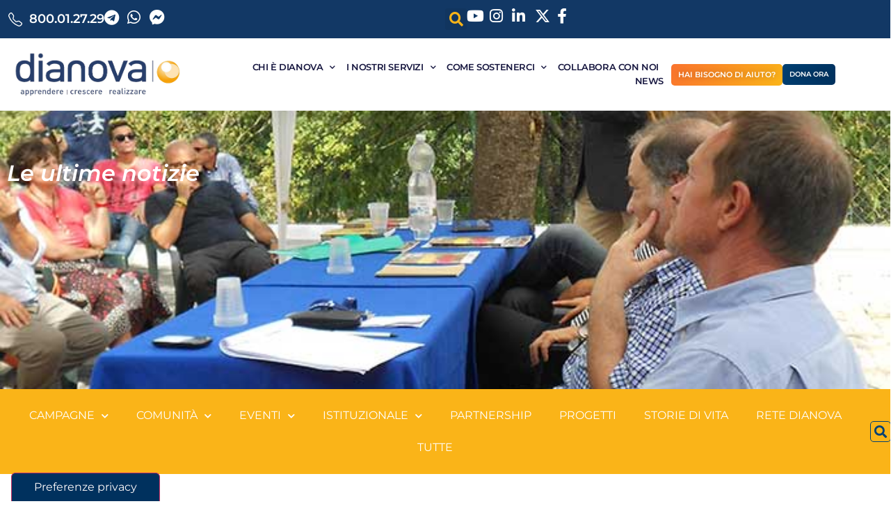

--- FILE ---
content_type: text/css
request_url: https://www.dianova.it/wp-content/uploads/elementor/css/post-30950.css?ver=1753252011
body_size: 1215
content:
.elementor-30950 .elementor-element.elementor-element-7976084e{--display:flex;--min-height:400px;--overlay-opacity:0.75;--margin-top:0px;--margin-bottom:0px;--margin-left:0px;--margin-right:0px;--padding-top:0px;--padding-bottom:0px;--padding-left:0px;--padding-right:0px;}.elementor-30950 .elementor-element.elementor-element-7976084e:not(.elementor-motion-effects-element-type-background), .elementor-30950 .elementor-element.elementor-element-7976084e > .elementor-motion-effects-container > .elementor-motion-effects-layer{background-image:url("https://www.dianova.it/wp-content/uploads/2014/09/30-palo-news_big.jpg");background-position:center center;background-size:cover;}.elementor-30950 .elementor-element.elementor-element-7976084e::before, .elementor-30950 .elementor-element.elementor-element-7976084e > .elementor-background-video-container::before, .elementor-30950 .elementor-element.elementor-element-7976084e > .e-con-inner > .elementor-background-video-container::before, .elementor-30950 .elementor-element.elementor-element-7976084e > .elementor-background-slideshow::before, .elementor-30950 .elementor-element.elementor-element-7976084e > .e-con-inner > .elementor-background-slideshow::before, .elementor-30950 .elementor-element.elementor-element-7976084e > .elementor-motion-effects-container > .elementor-motion-effects-layer::before{background-color:#174070;--background-overlay:'';}.elementor-30950 .elementor-element.elementor-element-7976084e.e-con{--align-self:center;}.elementor-30950 .elementor-element.elementor-element-221fc887{--display:flex;--justify-content:center;--align-items:center;--container-widget-width:calc( ( 1 - var( --container-widget-flex-grow ) ) * 100% );--margin-top:5%;--margin-bottom:0%;--margin-left:0%;--margin-right:0%;}.elementor-30950 .elementor-element.elementor-element-221fc887.e-con{--align-self:center;}.elementor-30950 .elementor-element.elementor-element-cbb2ff3 .elementor-heading-title{font-style:italic;color:#FFFFFF;}.elementor-30950 .elementor-element.elementor-element-2afb690{--display:flex;--flex-direction:row;--container-widget-width:initial;--container-widget-height:100%;--container-widget-flex-grow:1;--container-widget-align-self:stretch;--flex-wrap-mobile:wrap;--justify-content:center;--margin-top:0px;--margin-bottom:0px;--margin-left:0px;--margin-right:0px;--padding-top:15px;--padding-bottom:15px;--padding-left:0px;--padding-right:0px;}.elementor-30950 .elementor-element.elementor-element-2afb690:not(.elementor-motion-effects-element-type-background), .elementor-30950 .elementor-element.elementor-element-2afb690 > .elementor-motion-effects-container > .elementor-motion-effects-layer{background-color:#FAB418;}.elementor-30950 .elementor-element.elementor-element-1061b91f .elementor-menu-toggle{margin:0 auto;}.elementor-30950 .elementor-element.elementor-element-1061b91f .elementor-nav-menu .elementor-item{font-size:16px;font-weight:400;text-transform:uppercase;}.elementor-30950 .elementor-element.elementor-element-1061b91f .elementor-nav-menu--main .elementor-item{color:#FFFFFF;fill:#FFFFFF;}.elementor-30950 .elementor-element.elementor-element-1061b91f .elementor-nav-menu--main:not(.e--pointer-framed) .elementor-item:before,
					.elementor-30950 .elementor-element.elementor-element-1061b91f .elementor-nav-menu--main:not(.e--pointer-framed) .elementor-item:after{background-color:#FFC95C;}.elementor-30950 .elementor-element.elementor-element-1061b91f .e--pointer-framed .elementor-item:before,
					.elementor-30950 .elementor-element.elementor-element-1061b91f .e--pointer-framed .elementor-item:after{border-color:#FFC95C;}.elementor-30950 .elementor-element.elementor-element-1061b91f{--e-nav-menu-horizontal-menu-item-margin:calc( 0px / 2 );}.elementor-30950 .elementor-element.elementor-element-1061b91f .elementor-nav-menu--main:not(.elementor-nav-menu--layout-horizontal) .elementor-nav-menu > li:not(:last-child){margin-bottom:0px;}.elementor-30950 .elementor-element.elementor-element-1061b91f .elementor-nav-menu--dropdown a:hover,
					.elementor-30950 .elementor-element.elementor-element-1061b91f .elementor-nav-menu--dropdown a:focus,
					.elementor-30950 .elementor-element.elementor-element-1061b91f .elementor-nav-menu--dropdown a.elementor-item-active,
					.elementor-30950 .elementor-element.elementor-element-1061b91f .elementor-nav-menu--dropdown a.highlighted,
					.elementor-30950 .elementor-element.elementor-element-1061b91f .elementor-menu-toggle:hover,
					.elementor-30950 .elementor-element.elementor-element-1061b91f .elementor-menu-toggle:focus{color:var( --e-global-color-accent );}.elementor-30950 .elementor-element.elementor-element-1061b91f .elementor-nav-menu--dropdown a:hover,
					.elementor-30950 .elementor-element.elementor-element-1061b91f .elementor-nav-menu--dropdown a:focus,
					.elementor-30950 .elementor-element.elementor-element-1061b91f .elementor-nav-menu--dropdown a.elementor-item-active,
					.elementor-30950 .elementor-element.elementor-element-1061b91f .elementor-nav-menu--dropdown a.highlighted{background-color:#FFFFFF;}.elementor-30950 .elementor-element.elementor-element-1061b91f .elementor-nav-menu--dropdown .elementor-item, .elementor-30950 .elementor-element.elementor-element-1061b91f .elementor-nav-menu--dropdown  .elementor-sub-item{font-weight:500;text-transform:capitalize;}.elementor-30950 .elementor-element.elementor-element-270056b1.elementor-element{--align-self:center;}.elementor-30950 .elementor-element.elementor-element-270056b1 .elementor-search-form{text-align:center;}.elementor-30950 .elementor-element.elementor-element-270056b1 .elementor-search-form__toggle{--e-search-form-toggle-size:30px;--e-search-form-toggle-color:var( --e-global-color-primary );--e-search-form-toggle-background-color:#FAB418;--e-search-form-toggle-icon-size:calc(60em / 100);--e-search-form-toggle-border-width:1px;--e-search-form-toggle-border-radius:5px;}.elementor-30950 .elementor-element.elementor-element-270056b1:not(.elementor-search-form--skin-full_screen) .elementor-search-form__container{border-radius:3px;}.elementor-30950 .elementor-element.elementor-element-270056b1.elementor-search-form--skin-full_screen input[type="search"].elementor-search-form__input{border-radius:3px;}.elementor-30950 .elementor-element.elementor-element-270056b1 .elementor-search-form__toggle:hover{--e-search-form-toggle-color:var( --e-global-color-secondary );}.elementor-30950 .elementor-element.elementor-element-270056b1 .elementor-search-form__toggle:focus{--e-search-form-toggle-color:var( --e-global-color-secondary );}.elementor-30950 .elementor-element.elementor-element-4184971f{--display:flex;--flex-direction:column;--container-widget-width:100%;--container-widget-height:initial;--container-widget-flex-grow:0;--container-widget-align-self:initial;--flex-wrap-mobile:wrap;--margin-top:10px;--margin-bottom:0px;--margin-left:0px;--margin-right:0px;}.elementor-30950 .elementor-element.elementor-element-919a543{--display:flex;--flex-direction:column;--container-widget-width:100%;--container-widget-height:initial;--container-widget-flex-grow:0;--container-widget-align-self:initial;--flex-wrap-mobile:wrap;}.elementor-30950 .elementor-element.elementor-element-485e2efc > .elementor-widget-container{margin:0px 0px 30px 0px;padding:20px 0px 0px 0px;border-style:solid;border-width:0px 0px 4px 0px;border-color:#FFA400;}.elementor-30950 .elementor-element.elementor-element-485e2efc.elementor-element{--align-self:center;}.elementor-30950 .elementor-element.elementor-element-505a62b2{--item-display:flex;--read-more-alignment:1;--grid-row-gap:35px;--grid-column-gap:30px;}.elementor-30950 .elementor-element.elementor-element-505a62b2 .elementor-button{background-color:var( --e-global-color-primary );fill:#FFFFFF;color:#FFFFFF;}.elementor-30950 .elementor-element.elementor-element-505a62b2 .elementor-button:hover, .elementor-30950 .elementor-element.elementor-element-505a62b2 .elementor-button:focus{background-color:var( --e-global-color-accent );color:#FFFFFF;}.elementor-30950 .elementor-element.elementor-element-505a62b2 .elementor-posts-container .elementor-post__thumbnail{padding-bottom:calc( 0.66 * 100% );}.elementor-30950 .elementor-element.elementor-element-505a62b2:after{content:"0.66";}.elementor-30950 .elementor-element.elementor-element-505a62b2 .elementor-post__thumbnail__link{width:100%;}.elementor-30950 .elementor-element.elementor-element-505a62b2 .elementor-post__meta-data span + span:before{content:"•";}.elementor-30950 .elementor-element.elementor-element-505a62b2 .elementor-post__text{margin-top:20px;}.elementor-30950 .elementor-element.elementor-element-505a62b2 .elementor-post__badge{right:0;}.elementor-30950 .elementor-element.elementor-element-505a62b2 .elementor-post__card .elementor-post__badge{background-color:var( --e-global-color-c9885f8 );color:var( --e-global-color-primary );border-radius:5px;margin:20px;}.elementor-30950 .elementor-element.elementor-element-505a62b2 .elementor-button:hover svg, .elementor-30950 .elementor-element.elementor-element-505a62b2 .elementor-button:focus svg{fill:#FFFFFF;}@media(min-width:768px){.elementor-30950 .elementor-element.elementor-element-7976084e{--content-width:100%;}}@media(max-width:1024px){.elementor-30950 .elementor-element.elementor-element-7976084e{--min-height:300px;}.elementor-30950 .elementor-element.elementor-element-221fc887{--margin-top:115px;--margin-bottom:0px;--margin-left:0px;--margin-right:0px;}}@media(max-width:767px){.elementor-30950 .elementor-element.elementor-element-7976084e{--min-height:220px;}.elementor-30950 .elementor-element.elementor-element-221fc887{--margin-top:70px;--margin-bottom:0px;--margin-left:0px;--margin-right:0px;}.elementor-30950 .elementor-element.elementor-element-505a62b2 .elementor-posts-container .elementor-post__thumbnail{padding-bottom:calc( 0.5 * 100% );}.elementor-30950 .elementor-element.elementor-element-505a62b2:after{content:"0.5";}.elementor-30950 .elementor-element.elementor-element-505a62b2 .elementor-post__thumbnail__link{width:100%;}}